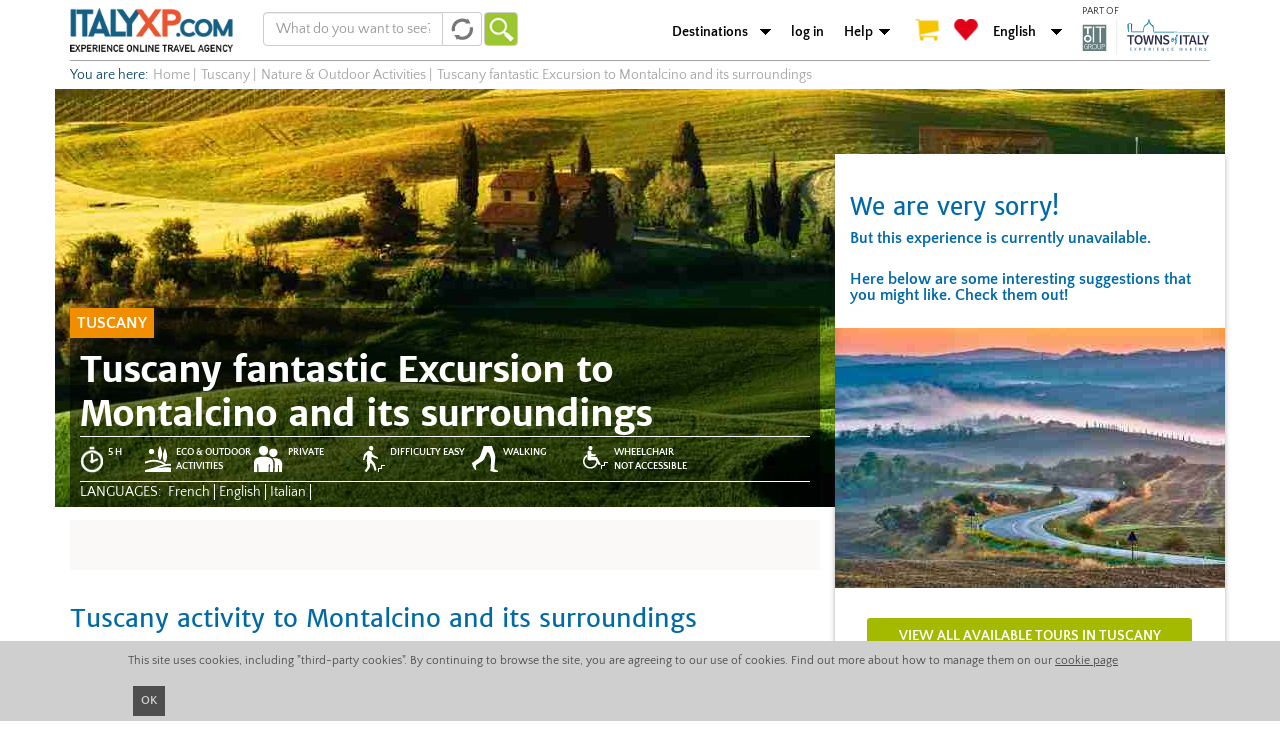

--- FILE ---
content_type: text/html; charset=utf-8
request_url: https://italyxp.com/en/tuscany/excursions/montalcino-surroundings
body_size: 13799
content:

<!DOCTYPE html PUBLIC "-//W3C//DTD XHTML+RDFa 1.0//EN" "http://www.w3.org/MarkUp/DTD/xhtml-rdfa-1.dtd"><html lang="en" dir="ltr" xmlns:fb="http://ogp.me/ns/fb#" xmlns:og="http://ogp.me/ns#" xmlns:article="http://ogp.me/ns/article#" xmlns:book="http://ogp.me/ns/book#" xmlns:profile="http://ogp.me/ns/profile#" xmlns:video="http://ogp.me/ns/video#" xmlns:product="http://ogp.me/ns/product#"><head profile="http://www.w3.org/1999/xhtml/vocab"><link rel="apple-touch-icon" sizes="57x57" href="/sites/all/themes/xp_bootstrap/favicons/apple-touch-icon-57x57.png"><link rel="apple-touch-icon" sizes="60x60" href="/sites/all/themes/xp_bootstrap/favicons/apple-touch-icon-60x60.png"><link rel="apple-touch-icon" sizes="72x72" href="/sites/all/themes/xp_bootstrap/favicons/apple-touch-icon-72x72.png"><link rel="apple-touch-icon" sizes="76x76" href="/sites/all/themes/xp_bootstrap/favicons/apple-touch-icon-76x76.png"><link rel="apple-touch-icon" sizes="114x114" href="/sites/all/themes/xp_bootstrap/favicons/apple-touch-icon-114x114.png"><link rel="apple-touch-icon" sizes="120x120" href="/sites/all/themes/xp_bootstrap/favicons/apple-touch-icon-120x120.png"><link rel="apple-touch-icon" sizes="144x144" href="/sites/all/themes/xp_bootstrap/favicons/apple-touch-icon-144x144.png"><link rel="apple-touch-icon" sizes="152x152" href="/sites/all/themes/xp_bootstrap/favicons/apple-touch-icon-152x152.png"><link rel="apple-touch-icon" sizes="180x180" href="/sites/all/themes/xp_bootstrap/favicons/apple-touch-icon-180x180.png"><link rel="icon" type="image/png" href="/sites/all/themes/xp_bootstrap/favicons/favicon-32x32.png" sizes="32x32"><link rel="icon" type="image/png" href="/sites/all/themes/xp_bootstrap/favicons/favicon-194x194.png" sizes="194x194"><link rel="icon" type="image/png" href="/sites/all/themes/xp_bootstrap/favicons/favicon-96x96.png" sizes="96x96"><link rel="icon" type="image/png" href="/sites/all/themes/xp_bootstrap/favicons/android-chrome-192x192.png" sizes="192x192"><link rel="icon" type="image/png" href="/sites/all/themes/xp_bootstrap/favicons/favicon-16x16.png" sizes="16x16"><link rel="manifest" href="/sites/all/themes/xp_bootstrap/favicons/manifest.json"><link rel="mask-icon" href="/sites/all/themes/xp_bootstrap/favicons/safari-pinned-tab.svg" color="#5bbad5"><link rel="shortcut icon" href="/sites/all/themes/xp_bootstrap/favicons/favicon.ico"><meta name="msapplication-TileColor" content="#da532c"><meta name="msapplication-TileImage" content="/sites/all/themes/xp_bootstrap/favicons/mstile-144x144.png"><meta name="msapplication-config" content="/sites/all/themes/xp_bootstrap/favicons/browserconfig.xml"><meta name="theme-color" content="#ffffff"><meta charset="utf-8"><meta name="viewport" content="width=device-width"> <!--[if IE]><![endif]--><link rel="dns-prefetch" href="//cdn.jsdelivr.net" /><link rel="preconnect" href="//cdn.jsdelivr.net" /><meta http-equiv="Content-Type" content="text/html; charset=utf-8" /><link href="https://italyxp.com/en/tuscany/excursions/montalcino-surroundings" rel="alternate" hreflang="en" /><link href="https://italyxp.com/it/toscana/escursioni/montalcino-dintorni" rel="alternate" hreflang="it" />
<script>dataLayer = [{"drupalLanguage":"en","drupalCountry":"IT","event":"detail","ecommerce":{"detail":{"products":[{"id":"286"}]}},"userUid":0}];</script>
<link href="https://italyxp.com/es/toscana/excursiones/privado-montalcino-alrededores" rel="alternate" hreflang="es" /><link href="https://m.italyxp.com/en/tuscany/excursions/montalcino-surroundings" rel="alternate" media="only screen and (max-width: 640px)" /><link href="https://italyxp.com/sites/default/files/styles/xpbsf_hp_home_slider/public/mediaitalyxp/depositphotos_37913121_l.jpg" rel="preload" as="image" />
<script src="https://cdn.checkout.ventrata.com/v3/production/ventrata-checkout.min.js" type="module" data-config='{"apiKey":"0cac2fa0-4cc8-4237-a2d8-87a26fca77c0", "env": "live", "embedded": true, "lang": "en"}'></script><script type="application/ld+json">{"@context":"http:\/\/schema.org","@type":"BreadcrumbList","itemListElement":[{"@type":"ListItem","position":1,"item":{"@id":"https:\/\/italyxp.com\/en\/tuscany","name":"Tuscany"}},{"@type":"ListItem","position":2,"item":{"@id":"https:\/\/italyxp.com\/en\/node\/879","name":"Nature \u0026 Outdoor Activities"}},{"@type":"ListItem","position":3,"item":{"@id":"https:\/\/italyxp.com\/en\/tuscany\/excursions\/montalcino-surroundings","name":"Tuscany fantastic Excursion to Montalcino and its surroundings"}}]}</script>
<script type="application/ld+json">{"@context":"http:\/\/schema.org\/","@type":"Product","name":"Tuscany fantastic Excursion to Montalcino and its surroundings","image":"https:\/\/italyxp.com\/sites\/default\/files\/mediaitalyxp\/depositphotos_37913121_l.jpg","description":"Landscapes, history and culture merge together in our picturesque tour: from the historic centre of Montalcino, town of fine wine, our expert guide will take you to a pleasant walk through woods and rolling hills to the Abbey of SantAntimo, charming monastery in the heart of the Tuscan countryside.","offers":{"@type":"AggregateOffer","priceCurrency":"EUR","lowPrice":94.13}}</script>
<meta name="description" content="Discover the best of Tuscany region! Book now this fascinating excursion Montalcino, famous for its faboulous red wine!" /><meta name="abstract" content="Landscapes, history and culture merge together in our picturesque tour: from the historic centre of Montalcino, town of fine wine, our expert guide will take you to a pleasant walk through woods and rolling hills to the Abbey of Sant&#039;Antimo, charming monastery in the heart of the Tuscan countryside." /><meta name="keywords" content="Excursion around Montalcino, tour around Montalcino, visit near Montalcino, ride around Montalcino" /><meta name="rights" content="Italy XP - Italy Experience" /><link rel="image_src" href="https://italyxp.com/sites/default/files/logo.png" /><link rel="canonical" href="https://italyxp.com/en/tuscany/excursions/montalcino-surroundings" /><link rel="shortlink" href="https://italyxp.com/en/node/286" /><meta property="fb:admins" content="1455444373" /><meta property="fb:app_id" content="1453468824879969" /><meta property="og:site_name" content="ITALYXP.COM" /><meta property="og:url" content="https://italyxp.com/en/tuscany/excursions/montalcino-surroundings" /><meta property="og:type" content="website" /><meta property="og:title" content="Tuscany fantastic Excursion to Montalcino and its surroundings" /><meta property="og:description" content="Landscapes, history and culture merge together in our picturesque tour: from the historic centre of Montalcino, town of fine wine, our expert guide will take you to a pleasant walk through woods and rolling hills to the Abbey of Sant&#039;Antimo, charming monastery in the heart of the Tuscan countryside." /><meta property="og:image" content="https://italyxp.com/sites/default/files/styles/share/public/mediaitalyxp/depositphotos_37913121_l.jpg" /><meta name="twitter:card" content="summary_large_image" /><meta name="twitter:site" content="@ItalyXP" /><meta name="twitter:creator" content="@ItalyXP" /><meta name="twitter:site:id" content="986515242" /><meta name="twitter:creator:id" content="986515242" /><meta name="twitter:url" content="https://italyxp.com/en/tuscany/excursions/montalcino-surroundings" /><meta name="twitter:title" content="Tuscany fantastic Excursion to Montalcino and its surroundings" /><meta name="twitter:description" content="Landscapes, history and culture merge together in our picturesque tour: from the historic centre of Montalcino, town of fine wine, our expert guide will take you to a pleasant walk through woods and rolling hills to the Abbey of Sant&#039;Antimo, charming monastery in the heart of the Tuscan countryside." /><meta name="twitter:image" content="https://italyxp.com/sites/default/files/styles/share/public/mediaitalyxp/depositphotos_37913121_l.jpg" /><meta name="twitter:label1" content="location" /><meta name="twitter:data1" content="Tuscany" /><meta name="twitter:label2" content="price" /><meta name="twitter:data2" content="199,50 €" /><meta name="msvalidate.01" content="3DBBA99DEA798D7B8FF4DB9739EC37FA" /><meta name="yandex-verification" content="419c83c76a13eab6" /><title>Tuscany Excursion to Montalcino and its surroundings</title><link type="text/css" rel="stylesheet" href="https://cdn.jsdelivr.net/npm/bootstrap@3.4.1/dist/css/bootstrap.min.css" media="all" /><link type="text/css" rel="stylesheet" href="https://cdn.jsdelivr.net/npm/@unicorn-fail/drupal-bootstrap-styles@0.0.2/dist/3.3.1/7.x-3.x/drupal-bootstrap.min.css" media="all" /><link type="text/css" rel="stylesheet" href="/sites/default/files/advagg_css/css__M6tutqjF_qoaWVcelojrQFEblGncEk6SPawKoGyRt4k__yF9D_4-niB70oajRB0l4OmfuSoBWkVbmcq_QcI-xDXI__Hb4IcfyY1hjeFaeiLxPZYM79o1cNTDwhpV2eJ5deHHY.css" media="all" /><link type="text/css" rel="stylesheet" href="/sites/default/files/advagg_css/css__STRvjdcb8Jt4JTzhGh5SUP4tPMImRgmdoxamnys3sxY__iwAcgc8IVpWOpL_bTJz2GUciVSV3eMHk_uZ5bjgVbbI__Hb4IcfyY1hjeFaeiLxPZYM79o1cNTDwhpV2eJ5deHHY.css" media="all" /><style>#sliding-popup.sliding-popup-bottom{background:#CFCFCF;}#sliding-popup .popup-content #popup-text h2,#sliding-popup .popup-content #popup-text p{color:#4E4E4E !important;}</style> <!--[if lt IE 9]>
<script src="//html5shiv.googlecode.com/svn/trunk/html5.js"></script>
<![endif]--> <!--[if lte IE 9]>
<script type="text/javascript" src="/sites/default/files/advagg_js/js__uOaFunfXR7NTTNOS9uWS1cIhz-GuwC3uO-CiTcgcGOE__rmx-dKLr06LitEs6TNAYQvhrpLcVqpAgvlb65oJcGuM__Hb4IcfyY1hjeFaeiLxPZYM79o1cNTDwhpV2eJ5deHHY.js#ie9-" onload="if(jQuery.isFunction(jQuery.holdReady)){jQuery.holdReady(true);}"></script>
<![endif]--><!--[if gt IE 9]>
<script type="text/javascript" src="/sites/default/files/advagg_js/js__uOaFunfXR7NTTNOS9uWS1cIhz-GuwC3uO-CiTcgcGOE__rmx-dKLr06LitEs6TNAYQvhrpLcVqpAgvlb65oJcGuM__Hb4IcfyY1hjeFaeiLxPZYM79o1cNTDwhpV2eJ5deHHY.js#ie10+" defer="defer" onload="if(jQuery.isFunction(jQuery.holdReady)){jQuery.holdReady(true);}"></script>
<![endif]--><!--[if !IE]><!-->
<script type="text/javascript" src="/sites/default/files/advagg_js/js__uOaFunfXR7NTTNOS9uWS1cIhz-GuwC3uO-CiTcgcGOE__rmx-dKLr06LitEs6TNAYQvhrpLcVqpAgvlb65oJcGuM__Hb4IcfyY1hjeFaeiLxPZYM79o1cNTDwhpV2eJ5deHHY.js" defer="defer" onload="if(jQuery.isFunction(jQuery.holdReady)){jQuery.holdReady(true);}"></script>
<!--<![endif]-->
<script type="text/javascript" src="/sites/default/files/advagg_js/js__zFsEYrngTCijWa7VXnmBYQBsHcKRFfi_IFHcHBfE17M__wt4D0q80WBsqBabjLK9YxgPuXT0m6LUCmKhh08he_dc__Hb4IcfyY1hjeFaeiLxPZYM79o1cNTDwhpV2eJ5deHHY.js" defer="defer" onload="function advagg_mod_1(){advagg_mod_1.count=++advagg_mod_1.count||1;try{if(advagg_mod_1.count<=40){init_drupal_core_settings();advagg_mod_1.count=100}}catch(e){if(advagg_mod_1.count>=40){throw e}else window.setTimeout(advagg_mod_1,1)}}
function advagg_mod_1_check(){if(window.init_drupal_core_settings&&window.jQuery&&window.Drupal){advagg_mod_1()}else window.setTimeout(advagg_mod_1_check,1)};advagg_mod_1_check();"></script>
<script type="text/javascript" src="/sites/default/files/advagg_js/js__IxSHOBp_A8ieMjBfvHmDzp-SjCsS35zoFbutfg8qLrM__UK3tT6F7qxO_OcGXoNQ4hKef5GtxvJVLMtkZ5ZHSIrQ__Hb4IcfyY1hjeFaeiLxPZYM79o1cNTDwhpV2eJ5deHHY.js" defer="defer"></script>
<script type="text/javascript">
<!--//--><![CDATA[//><!--
function init_drupal_core_settings() {jQuery.extend(Drupal.settings, {"basePath":"\/","pathPrefix":"en\/","ajaxPageState":{"theme":"xp_bootstrap","theme_token":"frKzMePhmnGb84zB1U4ryPOcGG9DJOy16LIMYGAwKE4","jquery_version":"1.9","css":{"https:\/\/cdn.jsdelivr.net\/npm\/bootstrap@3.4.1\/dist\/css\/bootstrap.min.css":1,"https:\/\/cdn.jsdelivr.net\/npm\/@unicorn-fail\/drupal-bootstrap-styles@0.0.2\/dist\/3.3.1\/7.x-3.x\/drupal-bootstrap.min.css":1,"modules\/system\/system.base.css":1,"misc\/ui\/jquery.ui.core.css":1,"misc\/ui\/jquery.ui.theme.css":1,"sites\/all\/libraries\/chosen\/chosen.css":1,"sites\/all\/modules\/contrib\/date\/date_api\/date.css":1,"sites\/all\/modules\/contrib\/date\/date_popup\/themes\/datepicker.1.7.css":1,"modules\/node\/node.css":1,"sites\/all\/modules\/contrib\/lazyloader\/lazyloader.css":1,"sites\/all\/modules\/contrib\/colorbox\/styles\/default\/colorbox_style.css":1,"sites\/all\/modules\/contrib\/eu-cookie-compliance\/css\/eu_cookie_compliance.css":1,"sites\/all\/modules\/contrib\/flag\/theme\/flag.css":1,"sites\/all\/modules\/custom\/xp_ventrata\/css\/cart_add.css":1,"sites\/all\/themes\/xp_bootstrap\/css\/landing_panels\/landing_style.min.css":1,"sites\/all\/themes\/xp_bootstrap\/css\/global\/header.css":1,"sites\/all\/themes\/xp_bootstrap\/css\/global\/breadcrumb.css":1,"sites\/all\/themes\/xp_bootstrap\/ds_layouts\/xp_page_ds\/xp_page_ds.css":1,"sites\/all\/themes\/xp_bootstrap\/css\/style.css":1,"sites\/all\/themes\/xp_bootstrap\/css\/global\/text_styles.css":1,"sites\/all\/themes\/xp_bootstrap\/css\/global\/elements_style.css":1,"sites\/all\/themes\/xp_bootstrap\/css\/global\/icons.css":1,"sites\/all\/themes\/xp_bootstrap\/css\/global\/global.css":1,"sites\/all\/themes\/xp_bootstrap\/css\/global\/slideshow.css":1,"sites\/all\/themes\/xp_bootstrap\/css\/global\/footer.css":1,"sites\/all\/themes\/xp_bootstrap\/css\/global\/footer_second.css":1,"0":1},"js":{"public:\/\/google_tag\/language\/google_tag.en.script.js":1,"misc\/jquery-extend-3.4.0.js":1,"sites\/all\/modules\/contrib\/forcejs\/forcejs.js":1,"sites\/all\/modules\/contrib\/jquery_update\/replace\/ui\/ui\/minified\/jquery.ui.core.min.js":1,"sites\/all\/modules\/contrib\/jquery_update\/replace\/ui\/external\/jquery.cookie.js":1,"sites\/all\/modules\/contrib\/jquery_update\/replace\/misc\/jquery.form.min.js":1,"sites\/all\/libraries\/chosen\/chosen.jquery.min.js":1,"sites\/all\/modules\/contrib\/jquery_update\/js\/jquery_update.js":1,"https:\/\/cdn.jsdelivr.net\/npm\/bootstrap@3.4.1\/dist\/js\/bootstrap.min.js":1,"sites\/all\/modules\/contrib\/entityreference\/js\/entityreference.js":1,"sites\/all\/modules\/contrib\/authcache\/authcache.js":1,"sites\/all\/libraries\/colorbox\/jquery.colorbox-min.js":1,"sites\/all\/modules\/contrib\/colorbox\/js\/colorbox.js":1,"sites\/all\/modules\/contrib\/colorbox\/styles\/default\/colorbox_style.js":1,"sites\/all\/modules\/contrib\/colorbox\/js\/colorbox_load.js":1,"sites\/all\/modules\/contrib\/colorbox\/js\/colorbox_inline.js":1,"sites\/all\/modules\/contrib\/flag\/theme\/flag.js":1,"sites\/all\/modules\/contrib\/lazyloader\/lazyloader.js":1,"sites\/all\/libraries\/echo\/dist\/echo.min.js":1,"misc\/autocomplete.js":1,"sites\/all\/modules\/custom\/xpbsf\/modules\/xpbsf_ajax\/js\/xpbsf_ajax.js":1,"sites\/all\/modules\/contrib\/ctools\/js\/jump-menu.js":1,"sites\/all\/modules\/contrib\/datalayer\/datalayer.js":1,"sites\/all\/modules\/contrib\/authcache\/modules\/authcache_p13n\/authcache_p13n.js":1,"sites\/all\/modules\/contrib\/authcache\/modules\/authcache_ajax\/authcache_ajax.js":1,"sites\/all\/themes\/bootstrap\/js\/misc\/autocomplete.js":1,"sites\/all\/modules\/contrib\/eu-cookie-compliance\/js\/eu_cookie_compliance.js":1,"sites\/all\/themes\/bootstrap\/js\/bootstrap.js":1,"sites\/all\/modules\/contrib\/jquery_update\/replace\/jquery\/1.9\/jquery.min.js":1,"misc\/jquery.once.js":1,"misc\/drupal.js":1,"misc\/ajax.js":1,"sites\/all\/themes\/bootstrap\/js\/misc\/ajax.js":1}},"authcache":{"q":"node\/286","cp":{"path":"\/","domain":".italyxp.com","secure":true},"cl":1},"colorbox":{"opacity":"0.85","current":"{current} of {total}","previous":"\u00ab Prev","next":"Next \u00bb","close":"Close","maxWidth":"98%","maxHeight":"98%","fixed":true,"mobiledetect":true,"mobiledevicewidth":"480px","file_public_path":"\/sites\/default\/files","specificPagesDefaultValue":"admin*\nimagebrowser*\nimg_assist*\nimce*\nnode\/add\/*\nnode\/*\/edit\nprint\/*\nprintpdf\/*\nsystem\/ajax\nsystem\/ajax\/*"},"eu_cookie_compliance":{"popup_enabled":1,"popup_agreed_enabled":0,"popup_hide_agreed":0,"popup_clicking_confirmation":0,"popup_html_info":"\u003Cdiv\u003E\n  \u003Cdiv class =\u0022popup-content info container alpha omega\u0022\u003E\n    \u003Cdiv id=\u0022popup-text\u0022\u003E\n      This site uses cookies, including \u0022third-party cookies\u0022. By continuing to browse the site, you are agreeing to our use of cookies. Find out more about how to manage them on our       \u003Ca href=\u0022\/en\/cookies\u0022\u003Ecookie page\u003C\/a\u003E\n    \u003C\/div\u003E\n    \u003Cdiv id=\u0022popup-buttons\u0022\u003E\n      \u003Ca class=\u0022agree-button\u0022\u003EOK\u003C\/a\u003E\n    \u003C\/div\u003E\n  \u003C\/div\u003E\n\u003C\/div\u003E","popup_html_agreed":"\u003Cdiv\u003E\n  \u003Cdiv class =\u0022popup-content agreed\u0022\u003E\n    \u003Cdiv id=\u0022popup-text\u0022\u003E\n      \u003Cp\u003Enone\u003C\/p\u003E\n    \u003C\/div\u003E\n    \u003Cdiv id=\u0022popup-buttons\u0022\u003E\n      \u003Cbutton type=\u0022button\u0022 class=\u0022hide-popup-button\u0022\u003EHide this message\u003C\/button\u003E\n      \u003Cbutton type=\u0022button\u0022 class=\u0022find-more-button\u0022 \u003EMore information on cookies\u003C\/button\u003E\n    \u003C\/div\u003E\n  \u003C\/div\u003E\n\u003C\/div\u003E","popup_height":30,"popup_width":"100%","popup_delay":1000,"popup_link":"\/en","popup_position":0,"popup_language":"en"},"formtips":{"selectors":[".page-admin .description",".page-user .form-type-checkbox  .description",".page-user #edit-fboauth .description",".page-user #edit-account .description",".page-account #edit-account .description",".page-account #edit-profile-account .description",".context-experiences .webform-client-form .description"],"interval":"0","sensitivity":"3","timeout":"500","max_width":"500px","trigger_action":"hover"},"better_exposed_filters":{"views":{"xp_node_gallery":{"displays":{"block":{"filters":[]}}},"xp_json_product":{"displays":{"default":{"filters":[]}}},"xpbsf_xp_esperienze_correlate":{"displays":{"block":{"filters":[]}}}}},"flag":{"anonymous":true},"xpbsfAjax":{"nid":"286"},"lazyloader":{"throttle":"0","offset":"0","debounce":1,"unload":0,"icon":"","offsetX":0,"offsetY":0},"CToolsModal":{"loadingText":"Loading...","closeText":"Close Window","closeImage":"\u003Cimg class=\u0022img-responsive\u0022 src=\u0022https:\/\/italyxp.com\/sites\/all\/modules\/contrib\/ctools\/images\/icon-close-window.png\u0022 alt=\u0022Close window\u0022 title=\u0022Close window\u0022 \/\u003E","throbber":"\u003Cimg class=\u0022img-responsive\u0022 src=\u0022https:\/\/italyxp.com\/sites\/all\/modules\/contrib\/ctools\/images\/throbber.gif\u0022 alt=\u0022Loading\u0022 title=\u0022Loading...\u0022 \/\u003E"},"urlIsAjaxTrusted":{"\/en\/tuscany\/excursions\/montalcino-surroundings":true},"chosen":{"selector":".choose","minimum_single":20,"minimum_multiple":20,"minimum_width":200,"options":{"allow_single_deselect":false,"disable_search":false,"disable_search_threshold":0,"search_contains":false,"placeholder_text_multiple":"Choose some options","placeholder_text_single":"Choose an option","no_results_text":"No results match","inherit_select_classes":true}},"dataLayer":{"languages":{"en":{"language":"en","name":"English","native":"English","direction":"0","enabled":"1","plurals":"0","formula":"","domain":"","prefix":"en","weight":"0","javascript":""},"it":{"language":"it","name":"Italian","native":"Italiano","direction":"0","enabled":"1","plurals":"2","formula":"($n!=1)","domain":"","prefix":"it","weight":"0","javascript":"xoQafJjK5YRpLcQ3unAr7SiDW_YaKaFEViEPHLJ_KqQ"},"es":{"language":"es","name":"Spanish","native":"Espa\u00f1ol","direction":"0","enabled":"1","plurals":"2","formula":"($n!=1)","domain":"","prefix":"es","weight":"0","javascript":"wE6GynXY0a8sh5paurYtsIiM9zL3DXmJ4RVKetqCoMs"}},"defaultLang":"en"},"authcacheP13nAjaxAssemblies":{"span.authcache-p13n-asm-flags":"\/authcache.php?a%5Bf1%5D%5B0%5D=286\u0026r=asm\/flags\u0026o%5Bq%5D=en\/"},"bootstrap":{"anchorsFix":1,"anchorsSmoothScrolling":1,"formHasError":1,"popoverEnabled":1,"popoverOptions":{"animation":1,"html":0,"placement":"right","selector":"","trigger":"click","triggerAutoclose":1,"title":"","content":"","delay":0,"container":"body"},"tooltipEnabled":1,"tooltipOptions":{"animation":1,"html":0,"placement":"auto left","selector":"","trigger":"hover focus","delay":0,"container":"body"}}});
if(jQuery.isFunction(jQuery.holdReady)){jQuery.holdReady(false);}} if(window.jQuery && window.Drupal){init_drupal_core_settings();}
//--><!]]>
</script>
</head><body class="html not-front not-logged-in no-sidebars page-node page-node- page-node-286 node-type-tour-privati desktop domain-italyxp-com i18n-en" ><div id="skip-link"> <a href="#main-content" class="element-invisible element-focusable">Skip to main content</a></div><div class="region region-page-top"> <noscript><iframe src="https://www.googletagmanager.com/ns.html?id=GTM-NF9DKLQ" height="0" width="0" style="display:none;visibility:hidden"></iframe></noscript></div> <header id="navbar" role="banner" class="container"><div class="navbar-header"> <a class="logo navbar-btn pull-left" href="/en" title="Home"> <img src="https://italyxp.com/sites/all/themes/xp_bootstrap/logo_italyxp.png" width="163" height="44" alt="Home"/> </a><div class="region region-search"> <section id="block-xpbsf-hp-blocks-xpbsf-hp-blocks-simpler-form" class="block block-xpbsf-hp-blocks clearfix" ><form action="/en/tuscany/excursions/montalcino-surroundings" method="post" id="xpbsf-hp-blocks-simpler-slider-form" accept-charset="UTF-8"><div><div class="form-item form-item-luoghi form-type-textfield form-autocomplete form-group"><div class="input-group"><input placeholder="What do you want to see?" class="form-control form-text" type="text" id="edit-luoghi" name="luoghi" value="" size="60" maxlength="128" /><span class="input-group-addon"><span class="refresh-blu autocomplete-throbber" aria-hidden="true"</span></span></div><input type="hidden" id="edit-luoghi-autocomplete" value="https://italyxp.com/index.php?q=en/xpbsf/luoghi_autocomplete" disabled="disabled" class="autocomplete" /></div><input type="hidden" name="form_id" value="xpbsf_hp_blocks_simpler_slider_form" /><button type="submit" id="edit-submit" name="op" value="Go" class="btn btn-default form-submit">Go</button></div></form></section></div> <nav role="navigation" class="pull-right"><div class="region region-branding"> <section id="block-xp-line-item-xp-line-item-add-order-link" class="block block-xp-line-item clearfix" > </section><section id="block-xpbsf-hp-blocks-xpbsf-hp-blocks-header-jump" class="block block-xpbsf-hp-blocks clearfix" ><div class="container-inline"><div class="form-item form-type-select form-group"><select class="ctools-jump-menu-select ctools-jump-menu-change form-control form-select"><option value="0">Destinations</option><option value="/en/umbria">Umbria</option><option value="/en/bologna-emilia">Bologna &amp; Emilia</option><option value="/en/genoa-liguria">Genoa &amp; Liguria</option><option value="/en/turin-piedmont">Turin &amp; Piedmont</option><option value="/en/milan">Milan</option><option value="/en/sardinia">Sardinia</option><option value="/en/apulia">Apulia</option><option value="/en/naples-amalfi-coast">Naples &amp; Amalfi Coast</option><option value="/en/rome">Rome</option><option value="/en/venice">Venice</option><option value="/en/verona-lake-garda">Verona &amp; Lake Garda</option><option value="/en/tuscany">Tuscany</option><option value="/en/florence">Florence</option><option value="/en/sicily">Sicily</option></select></div><button class="ctools-jump-menu-button ctools-jump-menu-hide btn btn-default form-submit" style="display:none" type="submit" name="op" value="Go">Go</button></div></section><section id="block-system-main-menu" class="block block-system block-menu clearfix" ><ul class="menu nav"><li class="first leaf"><a href="/en/user/login" id="login">log in</a></li><li class="last expanded dropdown"><a href="/en/contact-us" id="aiuto" class="dropdown-toggle dropdown-toggle" data-toggle="dropdown">Help <span class="caret"></span></a><ul class="dropdown-menu"><li class="first leaf"><a href="tel:+390656567418" id="phone">Phone +390656567418</a></li><li class="leaf"><a href="mailto:customers@italyxp.com">customers@italyxp.com</a></li><li class="last leaf"><a href="/en/contact-us" id="contatti">Contact</a></li></ul></li></ul></section><section id="block-xpbsf-ajax-xpbsf-count" class="block block-xpbsf-ajax clearfix" ><div id="xp_user_cart"><a href="/en/checkout"><span class="cart"></span></a></div><div id="xp_user_wishlist"><a href="/en/mywishlist"><span class="heart"></span></a></div></section><section id="block-xpbsf-hp-blocks-xpbsf-hp-blocks-language-jump" class="block block-xpbsf-hp-blocks clearfix" ><div class="container-inline"><div class="form-item form-type-select form-group"><select class="ctools-jump-menu-select ctools-jump-menu-change form-control form-select"><option value="0">English</option><option value="/it/toscana/escursioni/montalcino-dintorni">Italiano</option><option value="/es/toscana/excursiones/privado-montalcino-alrededores">Español</option></select></div><button class="ctools-jump-menu-button ctools-jump-menu-hide btn btn-default form-submit" style="display:none" type="submit" name="op" value="Go">Go</button></div></section></div> </nav><div class="toitaly"><p> PART OF</p> <a class="logo" href="https://toitaly.group" target="_blank" title="ToItalyGroup"> <img src="/sites/all/themes/xp_bootstrap/images/toitgroupNEW.svg" width="128" height="36" alt="ToItalyGroup"/> </a></div></div></header><div class="container"><div class="region region-xp-breadcrumb"> <section id="block-delta-blocks-breadcrumb" class="block block-delta-blocks clearfix" ><ul class="breadcrumbs" data-tracking-cat="breadcrumbs"><li><span class="start">You are here: </span></li><li><a href="/en"><span>Home</span></a></li><span class="divisor">|</span><li><a href="/en/tuscany"><span>Tuscany</span></a></li><span class="divisor">|</span><li><a href="/en/tuscany/thingstodo/nature-outdoor-activities"><span>Nature & Outdoor Activities</span></a></li><span class="divisor">|</span><li>Tuscany fantastic Excursion to Montalcino and its surroundings</li></ul></section></div></div><div class="container"><div class="o-xp-hero row"> <img class="img-responsive" fetchpriority="high" src="https://italyxp.com/sites/default/files/styles/xpbsf_hp_home_slider/public/mediaitalyxp/depositphotos_37913121_l.jpg" width="1170" height="418" alt="Tuscany fantastic Excursion to Montalcino and its surroundings" title="Tuscany fantastic Excursion to Montalcino and its surroundings" /></div></div><div class="main-container container"><div class="row" > <aside class="col-xs-4 pull-right" role="complementary"><div class="region region-sidebar-right notava"> <section id="block-xp-ventrata-xp-ventrata-block" class="block block-xp-ventrata clearfix" ><div class="correlate"><div class="attenzione"></br><div><h3>We are very sorry!</h3>But this experience is currently unavailable.</div><div>Here below are some interesting suggestions that you might like. Check them out!</div></div><div class="wrapper-destination-toi row"><img class="img-responsive" width="390" height="260" src="https://italyxp.com/sites/default/files/styles/sidebar_toi_destination_single/public/mediaitalyxp/bigstock-tuscany-landscape-at-sunrise-38867380.jpg" alt="Tours and excursions in Tuscany" title="Tours and excursions in Tuscany" ><a href="/en/tuscany" title="Tuscany" class="a-button-destination-toi col-xs-10 col-xs-offset-1">View all available tours in Tuscany</a></div></div></section><section id="block-block-43" class="block block-block clearfix" ><div class="a-trip-advisor"><a href="https://www.tripadvisor.it/Attraction_Review-g187791-d6643907-Reviews-ItalyXP-Rome_Lazio.html" target="_blank"></a></div></section><section id="block-xp-modal-info-form-we-promise" class="m-xp-why clearfix"><div class="m-xp-why__title"><a href="/en/node/223">Why Italy XP</a></div><ul class='m-xp-why__promises'><li>We personally vet our offers</li><li>We use only professional operators</li><li>Our prices are transparent 100%</li></ul></section><section id="block-views-3b88b33d51f3ca92b13d2a89bd3adc46" class="block block-views correlate clearfix" ><div class="view view-xpbsf-xp-esperienze-correlate view-id-xpbsf_xp_esperienze_correlate view-display-id-block sidebar-view view-dom-id-b497b685f982c2812f78eea4584d1f5d"><div class="view-header"><div class="o-xp-other-experience__title">Experiences you might like</div></div><div class="view-content"><div class="views-row views-row-1 views-row-odd views-row-first"><div class="m-xp-card__image"> <a href="/en/tuscany/things-to-do/vip-small-group-tuscany-dinner"><img class="img-responsive" data-echo="https://italyxp.com/sites/default/files/styles/xpbsf_node_sidebar_large/public/mediaitalyxp/bigstock-scenic-view-of-typical-tuscany-33708521.jpg" data-icon="" src="/sites/default/files/logo_bw.png" width="180" height="180" alt="VIP Small group tour in Tuscany: Siena, San Gimignano and Chianti with dinner" title="VIP Small group tour in Tuscany: Siena, San Gimignano and Chianti with dinner" /><noscript><img class="img-responsive" src="https://italyxp.com/sites/default/files/styles/xpbsf_node_sidebar_large/public/mediaitalyxp/bigstock-scenic-view-of-typical-tuscany-33708521.jpg" width="180" height="180" alt="VIP Small group tour in Tuscany: Siena, San Gimignano and Chianti with dinner" title="VIP Small group tour in Tuscany: Siena, San Gimignano and Chianti with dinner" /></noscript></a></div><div class="m-xp-card__title"> <a href="/en/tuscany/things-to-do/vip-small-group-tuscany-dinner">VIP Small group tour in Tuscany: Siena, San Gimignano and Chianti with dinner</a></div><div class="m-xp-card__durata"> 8h</div><div class="gs a_211" title="semi-private">semi-private</div><div class="m-xp-card__label"> Tuscany</div><div class="m-xp-card__price"><div class="display_price"><div class="prezzo"><span class="etichetta">from &euro;</span><span class="unit">199,00</span></div><div class="sub_label">per person</div></div></div></div><div class="views-row views-row-2 views-row-even"><div class="m-xp-card__image"> <a href="/en/tuscany/things-to-do/vip-small-group-food-tour-cooking-class"><img class="img-responsive" data-echo="https://italyxp.com/sites/default/files/styles/xpbsf_node_sidebar_large/public/mediaitalyxp/italian_food_tuscany_0.jpg" data-icon="" src="/sites/default/files/logo_bw.png" width="180" height="180" alt="VIP Small Group Cooking Class and tour of Historic Bottegas Food in Florence" title="VIP Small Group Cooking Class and tour of Historic Bottegas Food in Florence" /><noscript><img class="img-responsive" src="https://italyxp.com/sites/default/files/styles/xpbsf_node_sidebar_large/public/mediaitalyxp/italian_food_tuscany_0.jpg" width="180" height="180" alt="VIP Small Group Cooking Class and tour of Historic Bottegas Food in Florence" title="VIP Small Group Cooking Class and tour of Historic Bottegas Food in Florence" /></noscript></a></div><div class="m-xp-card__title"> <a href="/en/tuscany/things-to-do/vip-small-group-food-tour-cooking-class">VIP Small Group Cooking Class and tour of Historic Bottegas Food in Florence</a></div><div class="m-xp-card__durata"> 6h</div><div class="gs a_211" title="semi-private">semi-private</div><div class="m-xp-card__label"> Tuscany</div><div class="m-xp-card__price"><div class="display_price"><div class="prezzo"><span class="etichetta">from &euro;</span><span class="unit">199,00</span></div><div class="sub_label">per person</div></div></div></div><div class="views-row views-row-3 views-row-odd"><div class="m-xp-card__image"> <a href="/en/florence/tours/panoramic-tour-florence-bike-sunset-aperitivo"><img class="img-responsive" data-echo="https://italyxp.com/sites/default/files/styles/xpbsf_node_sidebar_large/public/mediaitalyxp/g0016514_1.jpg" data-icon="" src="/sites/default/files/logo_bw.png" width="180" height="180" alt="Panoramic e-bike tour of Florence " title="Panoramic e-bike tour of Florence " /><noscript><img class="img-responsive" src="https://italyxp.com/sites/default/files/styles/xpbsf_node_sidebar_large/public/mediaitalyxp/g0016514_1.jpg" width="180" height="180" alt="Panoramic e-bike tour of Florence " title="Panoramic e-bike tour of Florence " /></noscript></a></div><div class="m-xp-card__title"> <a href="/en/florence/tours/panoramic-tour-florence-bike-sunset-aperitivo">Panoramic e-bike tour of Florence </a></div><div class="m-xp-card__durata"> 3h</div><div class="gs a_211" title="semi-private">semi-private</div><div class="m-xp-card__label"> Florence</div><div class="m-xp-card__price"><div class="display_price"><div class="prezzo"><span class="etichetta">from &euro;</span><span class="unit">69,00</span></div><div class="sub_label">per person</div></div></div></div><div class="views-row views-row-4 views-row-even views-row-last"><div class="m-xp-card__image"> <a href="/en/florence/tours/small-group-bike-galleria-accademia"><img class="img-responsive" data-echo="https://italyxp.com/sites/default/files/styles/xpbsf_node_sidebar_large/public/mediaitalyxp/michelangelo-david-accademia-gallery-florence-01.jpg" data-icon="" src="/sites/default/files/logo_bw.png" width="180" height="180" alt="Small group Tour of Florence by bike, with visit to the Galleria dellAccademia" title="Small group Tour of Florence by bike, with visit to the Galleria dellAccademia" /><noscript><img class="img-responsive" src="https://italyxp.com/sites/default/files/styles/xpbsf_node_sidebar_large/public/mediaitalyxp/michelangelo-david-accademia-gallery-florence-01.jpg" width="180" height="180" alt="Small group Tour of Florence by bike, with visit to the Galleria dellAccademia" title="Small group Tour of Florence by bike, with visit to the Galleria dellAccademia" /></noscript></a></div><div class="m-xp-card__title"> <a href="/en/florence/tours/small-group-bike-galleria-accademia">Small group Tour of Florence by bike, with visit to the Galleria dell&#039;Accademia</a></div><div class="m-card-tours__fivestar m-card-tours__fivestar--sidebar">5</div><div class="m-xp-card__durata"> 5h</div><div class="gs a_211" title="semi-private">semi-private</div><div class="m-xp-card__label"> Florence</div><div class="m-xp-card__price"><div class="display_price"><div class="prezzo"><span class="etichetta">from &euro;</span><span class="unit">89,00</span></div><div class="sub_label">per person</div></div></div></div></div></div></section><section id="block-xpbsf-xp-xpbsf-xp-destinations" class="o-xp-other-destinations clearfix"><div class="o-xp-other-destinations__title">More Destinations</div><div class="m-xp-dest-card"><a href="/en/florence"><div class="m-xp-dest-card__image"><img data-echo="https://italyxp.com/sites/default/files/styles/xpbsf_node_sidebar_small/public/mediaitalyxp/istock-1340460710-ridotta.jpg" data-icon="" src="/sites/default/files/logo_bw.png" class="img-responsive" width="72" height="72" alt="Best tours and activities for Florence" title="Best tours and activities for Florence" ><noscript><img class="img-responsive" width="72" height="72" src="https://italyxp.com/sites/default/files/styles/xpbsf_node_sidebar_small/public/mediaitalyxp/istock-1340460710-ridotta.jpg" alt="Best tours and activities for Florence" title="Best tours and activities for Florence" ></noscript></div><div class="m-xp-dest-card__title">Florence</div><div class="m-xp-dest-card__claim"><span class="number">154</span> activities and things to do</div></a></div><div class="m-xp-dest-card"><a href="/en/venice"><div class="m-xp-dest-card__image"><img data-echo="https://italyxp.com/sites/default/files/styles/xpbsf_node_sidebar_small/public/mediaitalyxp/istock-1371698575_ridotta.jpg" data-icon="" src="/sites/default/files/logo_bw.png" class="img-responsive" width="72" height="72" alt="Best tours and activities for Venice" title="Best tours and activities for Venice" ><noscript><img class="img-responsive" width="72" height="72" src="https://italyxp.com/sites/default/files/styles/xpbsf_node_sidebar_small/public/mediaitalyxp/istock-1371698575_ridotta.jpg" alt="Best tours and activities for Venice" title="Best tours and activities for Venice" ></noscript></div><div class="m-xp-dest-card__title">Venice</div><div class="m-xp-dest-card__claim"><span class="number">106</span> activities and things to do</div></a></div><div class="view-footer"><a class="more" href="/en">View all destinations in Italy</a></div></section></div> </aside><div class="col-xs-8"><div id="block-ds-extras-heading-privati" class="o-xp-heading"><div class="o-xp-heading__label">Tuscany</div><div class="field field-name-title field-type-ds field-label-hidden"><div class="field-items"><div class="field-item even"><h2 class="o-xp-heading__title">Tuscany fantastic Excursion to Montalcino and its surroundings</h2></div></div></div><div class="durata text">5 h</div><div class="categoria a_216 text">Eco & Outdoor Activities</div><div class="g_size a_210 text">Private</div><div class="d_level a_121 text">difficulty Easy</div><div class="trasporto a_178 text">Walking</div><div class="accessibilità disabili_n text">Wheelchair Not Accessible</div><div class="o-xp-heading__lingue"><div class="label-inline">Languages:&nbsp;</div><span >French</span><span >English</span><span >Italian</span></div></div></div><div class="col-xs-8"> <a id="main-content"></a><ul class="action-links"></ul><div class="region region-content"> <section id="block-system-main" class="block block-system clearfix" ><div class="m-xp-best-review"><div class="flag-outer wishlist"><span class="authcache-p13n-asm-flags" data-p13n-frag="f1" data-p13n-param="286"></span></div></div><h1 class="m-xp-short-description__title">Tuscany activity to Montalcino and its surroundings</h1><div class="m-xp-short-description"><p>Landscapes, history and culture merge together in our <strong>picturesque tour</strong>: from the historic centre of <strong>Montalcino</strong>, town of fine wine, our expert guide will take you to a pleasant walk through woods and rolling hills to the <strong>Abbey of Sant'Antimo</strong>, charming monastery in the heart of the <strong>Tuscan countryside</strong>.</p></div><div class="m-xp-highlights"><h2 class="label-above m-xp-highlights__title">Tuscany Excursion to Montalcino and its surroundings highlights:&nbsp;</h2><ul><li>Experience the sights around Montalcino, town of Brunello, one of Italy&#039;s best-known and most refined wines.</li><li>Admire the breathtaking landscape from the Passo del Lume Spento (mountain pass).</li><li>Walking through the vineyards, the cultivated fields and the Mediterranean forest you will discover small historic settlements, such as the church of Villa a Tolli.</li><li>From the descent you will arrive to the massive Mount Amiata, one of the largest lava domes in the region.</li><li>Discover the Abbey of Sant’Antimo, a Benedictine monastery from the 9th century.</li></ul></div><section id="block-views-xp-node-gallery-block" class="block block-views clearfix" ><div class="m-xp-gallery row"><a class="colorbox col-xs-4 m-xp-gallery__image" rel="gallery-all" href="https://italyxp.com/sites/default/files/styles/colorbox_gallery_xp/public/mediaitalyxp/depositphotos_37913121_l.jpg?width=820&height=620&iframe=true"> <img data-echo="https://italyxp.com/sites/default/files/styles/26_17_-_260/public/mediaitalyxp/depositphotos_37913121_l.jpg" title="Tuscany countryside"alt="Tour of Florence and Chianti countryside, Tuscany"width="260" height="170" data-icon="" src="/sites/default/files/logo_bw.png"><noscript><img title="Tuscany countryside"alt="Tour of Florence and Chianti countryside, Tuscany"width="260" height="170"src="https://italyxp.com/sites/default/files/styles/26_17_-_260/public/mediaitalyxp/depositphotos_37913121_l.jpg"></noscript></a><a class="colorbox col-xs-4 m-xp-gallery__image" rel="gallery-all" href="https://italyxp.com/sites/default/files/styles/colorbox_gallery_xp/public/mediaitalyxp/993807_717558378263304_1613035062_n.jpg?width=820&height=620&iframe=true"> <img data-echo="https://italyxp.com/sites/default/files/styles/26_17_-_260/public/mediaitalyxp/993807_717558378263304_1613035062_n.jpg" title="The Abbey of Sant'Antimo"alt="Tour of Montalcino and surroundings, Siena (Tuscany)"width="260" height="170" data-icon="" src="/sites/default/files/logo_bw.png"><noscript><img title="The Abbey of Sant'Antimo"alt="Tour of Montalcino and surroundings, Siena (Tuscany)"width="260" height="170"src="https://italyxp.com/sites/default/files/styles/26_17_-_260/public/mediaitalyxp/993807_717558378263304_1613035062_n.jpg"></noscript></a><a class="colorbox col-xs-4 xp-img m-xp-gallery__image" rel="gallery-all" href="https://italyxp.com/sites/default/files/styles/colorbox_gallery_xp/public/mediaitalyxp/68499_591766534175823_626936871_n.jpg?width=820&height=620&iframe=true"> <img data-echo="https://italyxp.com/sites/default/files/styles/26_17_-_260/public/mediaitalyxp/68499_591766534175823_626936871_n.jpg" title="Tuscany landscape"alt="Tour of Montalcino and surroundings, Siena (Tuscany)"width="260" height="170" data-icon="" src="/sites/default/files/logo_bw.png"><noscript><img title="Tuscany landscape"alt="Tour of Montalcino and surroundings, Siena (Tuscany)"width="260" height="170"src="https://italyxp.com/sites/default/files/styles/26_17_-_260/public/mediaitalyxp/68499_591766534175823_626936871_n.jpg"></noscript></a><a class="colorbox col-xs-4 m-xp-gallery__image" rel="gallery-all" href="https://italyxp.com/sites/default/files/styles/colorbox_gallery_xp/public/mediaitalyxp/936904_591767877509022_1054837402_n.jpg?width=820&height=620&iframe=true"> <img data-echo="https://italyxp.com/sites/default/files/styles/26_17_-_260/public/mediaitalyxp/936904_591767877509022_1054837402_n.jpg" title="Tuscany landscape"alt="Tour of Montalcino and surroundings, Siena (Tuscany)"width="260" height="170" data-icon="" src="/sites/default/files/logo_bw.png"><noscript><img title="Tuscany landscape"alt="Tour of Montalcino and surroundings, Siena (Tuscany)"width="260" height="170"src="https://italyxp.com/sites/default/files/styles/26_17_-_260/public/mediaitalyxp/936904_591767877509022_1054837402_n.jpg"></noscript></a><a class="colorbox col-xs-4 m-xp-gallery__image" rel="gallery-all" href="https://italyxp.com/sites/default/files/styles/colorbox_gallery_xp/public/mediaitalyxp/407022_591767660842377_212345951_n.jpg?width=820&height=620&iframe=true"> <img data-echo="https://italyxp.com/sites/default/files/styles/26_17_-_260/public/mediaitalyxp/407022_591767660842377_212345951_n.jpg" title="Tuscany landscape"alt="Tour of Montalcino and surroundings, Siena (Tuscany)"width="260" height="170" data-icon="" src="/sites/default/files/logo_bw.png"><noscript><img title="Tuscany landscape"alt="Tour of Montalcino and surroundings, Siena (Tuscany)"width="260" height="170"src="https://italyxp.com/sites/default/files/styles/26_17_-_260/public/mediaitalyxp/407022_591767660842377_212345951_n.jpg"></noscript></a><a class="colorbox col-xs-4 xp-img m-xp-gallery__image" rel="gallery-all" href="https://italyxp.com/sites/default/files/styles/colorbox_gallery_xp/public/mediaitalyxp/935614_591766607509149_1346011978_n.jpg?width=820&height=620&iframe=true"> <img data-echo="https://italyxp.com/sites/default/files/styles/26_17_-_260/public/mediaitalyxp/935614_591766607509149_1346011978_n.jpg" title="Tuscany landscape"alt="Tour of Montalcino and surroundings, Siena (Tuscany)"width="260" height="170" data-icon="" src="/sites/default/files/logo_bw.png"><noscript><img title="Tuscany landscape"alt="Tour of Montalcino and surroundings, Siena (Tuscany)"width="260" height="170"src="https://italyxp.com/sites/default/files/styles/26_17_-_260/public/mediaitalyxp/935614_591766607509149_1346011978_n.jpg"></noscript></a></div></section><h2 class="m-xp-full-description__label">Tuscany Excursion to Montalcino and its surroundings</h2><div class="m-xp-full-description"><p>Experience the charm of the <strong>Tuscan countryside</strong> with this <strong>hike tour</strong> in the surrounding enchanting area of <strong>Montalcino</strong>, to the discovery of many architectural and natural treasures.<br /> <br />Starting from <strong>Montalcino</strong>, town of <strong>Brunello wine</strong>, our expert guide will take you on a journey through the Tuscan woods, to a plateau that overlooks the city: from here you can enjoy a fantastic view of the territory that extends towards <strong>Siena</strong>, towards the hills of the <strong>Val d'Arbia</strong> (valley) and towards the distant <strong>Metalliferous Hills</strong>.<br /> <br />Our <strong>tour</strong> will continue to the <strong>Passo del Lume Spento</strong>, a mountain pass from which you will be able to enjoy the open countryside dotted with vineyards and cultivated fields. Then, you will reach the rural settlement of <strong>Villa a Tolli</strong>, a small village characterized by a lovely <strong>Romanesque church</strong> and a tranquil atmosphere, perfect to relax and breathe fresh air.<br /> <br />The final part of our <strong>hike tour around Montalcino</strong> winds along the path that leads down to the <strong>Abbey of Sant’Antimo</strong>, a Benedicte monastery that overlooks the volcanic con of the <strong>Mount Amiata</strong>, cloaked in Mediterranean vegetation. The <strong>abbey</strong> is one of the most important examples of Tuscan-Romanesque style building with a history that spans centuries, and represents an authentic treasure for lovers of art and culture.<br /> <br />Do not miss this <strong>hike tour</strong> and discover this lovely natural area, among the greenest in the whole <strong>Italy</strong>.<br /> </p><h2>Other Things To Do in Tuscany</h2><p>If you are interested in this kind of tour, thanks to which you can discover the beautiful medieval towns of Tuscany, we recommend the <a href="http://italyxp.com/en/experiences/tuscany-brunello-grand-tour-siena" target="_blank">Brunello Grand Tour</a> and the <a href="http://italyxp.com/en/experiences/tuscany-tour-tuscany-montalcino-pienza-and-montepulciano" target="_blank">Tour of Montalcino, Pienza and Montepulciano</a>!</p></div><div class="row o-xp-main-content__info-wrapper"><div class="col-xs-12 col-md-6 m-xp-info-list"><div class="label-above m-xp-info-list__itinerario">itinerary:&nbsp;</div><ul><li>Montalcino</li><li>Mountain Pass of Lume Spento</li><li>Villa a Tolli</li><li>Abbey of Sant'Antimo</li></ul><div class="label-above m-xp-info-list__incluso">included:&nbsp;</div><ul><li>Professional tourist guide</li><li>Visit to Montalcino</li><li>Excursion to the forest and the Mountain Pass of Lume Spento</li><li>Entrance to the Abbey of Sant'Antimo</li></ul><div class="label-above m-xp-info-list__escluso">excluded:&nbsp;</div><ul><li>Lunch</li><li>Transport</li><li>Tips (optional)</li></ul></div><div class="col-xs-12 col-md-6"><div class="m-xp-info"><div class="label-above m-xp-info__label">Meeting point:&nbsp;</div><div class="m-xp-info__text"><p>Meeting point information and local telephone numbers at your destination are included on your Confirmation Voucher.</p></div><div class="m-xp-info__text"><div class="label-above m-xp-info__label">Information:&nbsp;</div><p>We suggest that you wear comfortable clothes and shoes, and wear sunglasses and a sun hat in the summer months.<br />Also, make sure to do not forget to bring a bottle of water.<br /> <br />You can book your private transportation service with ItalyXP.</p></div><div class="field_disponibilita"><div class="field-item">Confirmation will be received within 48 hours of booking, subject to availability. Once your booking is confirmed we will email you a voucher. This is your ticket and proof of purchase.</div></div></div></div></div></section></div></div></div></div><footer class="footer container"><div class="row"><div class="region region-footer-first"> <section id="block-xpbsf-footer-blocks-xpbsf-footer-blocks-trip" class="block block-xpbsf-footer-blocks col-xs-3 trip-advisor-block col-md-3 clearfix" ><div class="wrap-advisor"><a href="https://www.tripadvisor.com/Attraction_Review-g187791-d6643907-Reviews-ItalyXP-Rome_Lazio.html" rel="nofollow" target="_blank"><div class="sprite-background-global sprite-tripadvisor-logo-white centrato"></div><p class="text-advisor extrabold">Certificate of Excellence</p><a href="https://www.etoa.org" rel="nofollow" target="_blank"><div class="sprite-background-global etoa centrato"></div></a></div></section><section id="block-xp-destinazioni-home-destinazioni-footer" class="block block-xp-destinazioni-home footer_destinazioni col-xs-3 col-md-2 clearfix" ><div class="block-title block-title">Destinations</div><ul><li><a href="/en/umbria">Umbria </a></li><li><a href="/en/bologna-emilia">Bologna & Emilia</a></li><li><a href="/en/genoa-liguria">Genoa & Liguria</a></li><li><a href="/en/turin-piedmont">Turin & Piedmont</a></li><li><a href="/en/milan">Milan</a></li><li><a href="/en/sardinia">Sardinia</a></li><li><a href="/en/apulia">Apulia</a></li><li><a href="/en/naples-amalfi-coast">Naples & Amalfi Coast</a></li><li><a href="/en/rome">Rome</a></li><li><a href="/en/venice">Venice</a></li><li><a href="/en/verona-lake-garda">Verona & Lake Garda</a></li><li><a href="/en/tuscany">Tuscany</a></li><li><a href="/en/florence">Florence</a></li><li><a href="/en/sicily">Sicily</a></li></ul></section><section id="block-block-22" class="block block-block menu_footer col-xs-3 col-md-2 clearfix" ><div class="block-title block-title">Experiences</div><ul><li><a href="/en/vacation-packages">Italy Vacation Packages</a></li><li><a href="/en/shore-excursions">Shore Excursions</a></li><li><a href="/en/walking-tours">Walking Tours</a></li><li><a href="/en/tours-wheels">Tours on wheels</a></li><li><a href="/en/luxury-shopping">Luxury &amp; Shopping</a></li><li><a href="/en/sport-wellness">Sport &amp; Wellness</a></li><li><a href="/en/food-wine-nightlife">Food, Wine &amp; nightlife</a></li><li><a href="/en/something-different">Something different</a></li><li><a href="/en/nature-outdoor-activities">Eco &amp; Outdoor Activities</a></li><li><a href="/en/day-trips-excursions">Day Trips &amp; Excursions</a></li><li><a href="/en/transfers">Transfers</a></li></ul></section><section id="block-menu-block-5" class="block block-menu-block menu_footer col-xs-3 col-md-2 clearfix" ><div class="block-title block-title">About ItalyXP</div><div class="menu-block-wrapper menu-block-5 menu-name-menu-about-italyxp parent-mlid-0 menu-level-1"><ul class="menu nav"><li class="first leaf menu-mlid-2413"><a href="/en/about-us">About Us</a></li><li class="leaf menu-mlid-3534"><a href="/en/mission">Mission</a></li><li class="leaf menu-mlid-14861"><a href="/en/media-corner">Media Corner</a></li><li class="leaf menu-mlid-2400"><a href="/en/work-us">Work with us</a></li><li class="leaf menu-mlid-3524"><a href="/en/privacy">Privacy Policy</a></li><li class="leaf menu-mlid-3641"><a href="/en/terms-service-and-use-site">Terms &amp; Conditions</a></li><li class="last leaf menu-mlid-5255"><a href="/en/cookies">Cookies</a></li></ul></div></section><section id="block-xpbsf-footer-blocks-xpbsf-footer-blocks-contact" class="block block-xpbsf-footer-blocks col-md-3 col-md-offset-0 col-xs-10 col-xs-offset-1 contact-us-hp-block clearfix" ><div class="contact-us-footer"><div class="contact-need"><p>Need help?</p><p>Contact us</p></div><div class="email-footer"><p>E-mail</p><a id="f_email" href="mailto:tours@townsofitaly.com">tours@townsofitaly.com</a></div></div></section></div><div class="region region-footer-second"> <section id="block-xpbsf-footer-blocks-xpbsf-footer-blocks-social" class="block block-xpbsf-footer-blocks social_footer col-xs-6 col-md-3 col-md-offset-0 col-xs-offset-3 clearfix" > <a href="https://www.facebook.com/italyxp" target="_blank" class="sprite-background-global sprite-homesocialfbiconnormal"></a><a href="https://twitter.com/ItalyXP" target="_blank" class="sprite-background-global sprite-homesocialtwiconnormal"></a><a href="https://pinterest.com/italyxp/" target="_blank" class="sprite-background-global sprite-homesocialpiniconnormal"></a><a href="https://www.youtube.com/ItalyXP" target="_blank" class="sprite-background-global sprite-homesocialyticonnormal"></a><a href="https://instagram.com/italyxp" target="_blank" class="sprite-background-global sprite-homesocialigiconnormal"></a><a href="/en/blog" class="sprite-background-global sprite-homesocialxpbiconnormal"></a></section><section id="block-xpbsf-footer-blocks-xpbsf-footer-blocks-info" class="block block-xpbsf-footer-blocks footer_info col-md-3 col-md-push-6 col-md-offset-0 col-xs-6 col-xs-offset-3 clearfix" ><p>TOIT GROUP SPA <br>P. IVA 01527710881 <br>We are a Tour Operator, <br> <a href="https://italyxp.com/sites/default/files/mediaitalyxp/italyxp_lincense.pdf" target="_blank">license n. 4120/2013</a> - Province of Rome <br> Nobis Compagnia di Assicurazioni Spa Policy n.1505002481/V</p></section></div></div></footer>
<script type="text/javascript" src="/sites/default/files/advagg_js/js__O_iBMM113J7D4MGm4YZrQ8PNj46KX0iRINtOKb0SVto__mJuDt5vBFplJeTaE_hNOQgJNTDNnYlTii-XDMvxEHlQ__Hb4IcfyY1hjeFaeiLxPZYM79o1cNTDwhpV2eJ5deHHY.js" defer="defer"></script>
<script type="text/javascript" defer="defer" src="https://cdn.jsdelivr.net/npm/bootstrap@3.4.1/dist/js/bootstrap.min.js"></script>
<script type="text/javascript" src="/sites/default/files/advagg_js/js__2kSnFGLLoGPzSFc7DoT3BVUhMMNkBkKyZtzKuCbUfY4__FWFFfz83nUhLvyKYL2hEU5MTMa6Sv4KclvVr2h_cVVg__Hb4IcfyY1hjeFaeiLxPZYM79o1cNTDwhpV2eJ5deHHY.js" defer="defer"></script>
<script type="text/javascript" src="/sites/default/files/advagg_js/js__ZRECWZJ0sgp7vO89lKzGO_D9__1nkNynAGP6Qjx6kG0__KOJwv-byeyB-EW0ZH208s2l5wTDl0Jbu0XI44-M-P6A__Hb4IcfyY1hjeFaeiLxPZYM79o1cNTDwhpV2eJ5deHHY.js" defer="defer"></script>
<script type="text/javascript" src="/sites/default/files/advagg_js/js__vuqiKrtihpocJC_if7bxoPWE9sPO2VQumGN9Bf79oTE__Qf59DfRLn_t4EaLQXBGmxxbssCE-uXQLihpcSmlWKcY__Hb4IcfyY1hjeFaeiLxPZYM79o1cNTDwhpV2eJ5deHHY.js" defer="defer"></script>
<script type="text/javascript">
<!--//--><![CDATA[//><!--
var dataLayer = dataLayer || []; dataLayer.push({"event":"view_item","ecommerce":{"currency":"EUR","value":0,"items":[{"item_id":"286","item_name":"Escursione giornaliera a Montalcino e dintorni alla scoperta della Toscana","affiliation":"Italy eXPerience S.p.A.","item_brand":"ItalyXP","item_category":"Toscana","item_category2":"Natura e attivit\u00e0 all\u0027aria aperta","price":0,"quantity":1}]}});
//--><!]]>
</script>
<script type="text/javascript" src="/sites/default/files/advagg_js/js__qYIh-2JlEDvemX9bG1x8V6K7m3j7w1Zndjz57KZ1XpY__mr6vA8AUHupN8JtUc86K2QaOYzvvTqzZmMnAAexfk7w__Hb4IcfyY1hjeFaeiLxPZYM79o1cNTDwhpV2eJ5deHHY.js" defer="defer"></script>
<script type="text/javascript">
<!--//--><![CDATA[//><!--
function advagg_mod_2(){advagg_mod_2.count=++advagg_mod_2.count||1;try{if(advagg_mod_2.count<=40){document.getElementById("chat").onclick=function(e){$zopim.livechat.window.show()};advagg_mod_2.count=100}}catch(e){if(advagg_mod_2.count>=40){throw e}else window.setTimeout(advagg_mod_2,250)}}
function advagg_mod_2_check(){if(window.jQuery&&window.Drupal&&window.Drupal.settings){advagg_mod_2()}else window.setTimeout(advagg_mod_2_check,250)};advagg_mod_2_check();
//--><!]]>
</script>
</body></html>

--- FILE ---
content_type: application/javascript
request_url: https://italyxp.com/sites/default/files/advagg_js/js__ZRECWZJ0sgp7vO89lKzGO_D9__1nkNynAGP6Qjx6kG0__KOJwv-byeyB-EW0ZH208s2l5wTDl0Jbu0XI44-M-P6A__Hb4IcfyY1hjeFaeiLxPZYM79o1cNTDwhpV2eJ5deHHY.js
body_size: 2638
content:
(function($){Drupal.flagLink=function(context){function updateLink(element,newHtml){var $newLink=$(newHtml);$('.flag-message',$newLink).css('display','none');var $nucleus=$newLink.is('a')?$newLink:$('a.flag',$newLink);$nucleus.addClass('flag-processed').click(flagClick);var $wrapper=$(element).parents('.flag-wrapper:first');$wrapper.after($newLink).remove();Drupal.attachBehaviors($newLink.get(0));$('.flag-message',$newLink).fadeIn();setTimeout(function(){$('.flag-message.flag-auto-remove',$newLink).fadeOut()},3e3);return $newLink.get(0)}
function flagClick(event){event.preventDefault();var element=this,$wrapper=$(element).parents('.flag-wrapper');if($wrapper.is('.flag-waiting'))return false;$wrapper.addClass('flag-waiting');$('span.flag-message:visible').fadeOut();$.ajax({type:'POST',url:element.href,data:{js:true},dataType:'json',success:function(data){data.link=$wrapper.get(0);$.event.trigger('flagGlobalBeforeLinkUpdate',[data]);if(!data.preventDefault)data.link=updateLink(element,data.newLink);var $wrappers=$('.flag-wrapper.flag-'+data.flagName.flagNameToCSS()+'-'+data.contentId).not(data.link),$newLink=$(data.newLink);$('.flag-message',$newLink).hide();$wrappers=$newLink.replaceAll($wrappers);Drupal.attachBehaviors($wrappers.parent());$.event.trigger('flagGlobalAfterLinkUpdate',[data])},error:function(xmlhttp){alert('An HTTP error '+xmlhttp.status+' occurred.\n'+element.href);$wrapper.removeClass('flag-waiting')}})};$('a.flag-link-toggle:not(.flag-processed)',context).addClass('flag-processed').click(flagClick)};Drupal.flagAnonymousLinks=function(context){$('a.flag:not(.flag-anonymous-processed)',context).each(function(){this.href+=(this.href.match(/\?/)?'&':'?')+'has_js=1';$(this).addClass('flag-anonymous-processed')})};String.prototype.flagNameToCSS=function(){return this.replace(/_/g,'-')};Drupal.flagAnonymousLinkTemplates=function(context){var templates=Drupal.settings.flag.templates,userFlags=Drupal.flagCookie('flags');if(userFlags){userFlags=userFlags.split('+');for(var n in userFlags){var flagInfo=userFlags[n].match(/(\w+)_(\d+)/),flagName=flagInfo[1],contentId=flagInfo[2];if(templates[flagName+'_'+contentId])$('.flag-'+flagName.flagNameToCSS()+'-'+contentId,context).after(templates[flagName+'_'+contentId]).remove()}};var globalFlags=document.cookie.match(/flag_global_(\w+)_(\d+)=([01])/g);if(globalFlags)for(var n in globalFlags){var flagInfo=globalFlags[n].match(/flag_global_(\w+)_(\d+)=([01])/),flagName=flagInfo[1],contentId=flagInfo[2],flagState=(flagInfo[3]=='1')?'flag':'unflag';if(templates[flagName+'_'+contentId])$('.flag-'+flagName.flagNameToCSS()+'-'+contentId,context).each(function(){if($(this).find('.'+flagState+'-action').size())$(this).after(templates[flagName+'_'+contentId]).remove()})}};Drupal.flagCookie=function(name,value,options){if(typeof value!='undefined'){options=options||{};if(value===null){value='';options=$.extend({},options);options.expires=-1};var expires='';if(options.expires&&(typeof options.expires=='number'||options.expires.toUTCString)){var date;if(typeof options.expires=='number'){date=new Date();date.setTime(date.getTime()+(options.expires*24*60*60*1e3))}else date=options.expires;expires='; expires='+date.toUTCString()};var path=options.path?'; path='+(options.path):'',domain=options.domain?'; domain='+(options.domain):'',secure=options.secure?'; secure':'';document.cookie=[name,'=',encodeURIComponent(value),expires,path,domain,secure].join('')}else{var cookieValue=null;if(document.cookie&&document.cookie!=''){var cookies=document.cookie.split(';');for(var i=0;i<cookies.length;i++){var cookie=jQuery.trim(cookies[i]);if(cookie.substring(0,name.length+1)==(name+'=')){cookieValue=decodeURIComponent(cookie.substring(name.length+1));break}}};return cookieValue}};Drupal.behaviors.flagLink={};Drupal.behaviors.flagLink.attach=function(context){if(Drupal.settings.flag&&Drupal.settings.flag.templates)Drupal.flagAnonymousLinkTemplates(context);if(Drupal.settings.flag&&Drupal.settings.flag.anonymous)Drupal.flagAnonymousLinks(context);Drupal.flagLink(context)}})(jQuery);;/*})'"*/
(function($){var lazyloader_icon;Drupal.behaviors.lazyloader={attach:function(context,settings){if(lazyloader_icon==undefined){lazyloader_icon=new Image();$(lazyloader_icon).attr({src:settings.lazyloader.icon}).addClass('lazyloader-icon')};if(settings.lazyloader.icon!='')$('img[data-echo]').each(function(){var $img=$(this),$icon=$(lazyloader_icon).clone();$icon.css({position:'relative',top:'-'+Math.floor($img.height()/2-settings.lazyloader.offsetY)+'px',left:'-'+Math.floor($img.width()/2+settings.lazyloader.offsetX)+'px'});$($icon).insertAfter($img)});echo.init({offset:settings.lazyloader.offset,throttle:settings.lazyloader.throttle,unload:settings.lazyloader.unload,debounce:settings.lazyloader.debounce,callback:function(element,op){$(element).next('.lazyloader-icon').remove()}});$('img[data-echo], [data-echo-background]').each(function(){$(this).parents().each(function(){if($(this).css('overflow')=='scroll')$(this).bind('scroll',function(){lazyloaderDebounceOrThrottle(settings.lazyloader.debounce,settings.lazyloader.throttle)})})})},detach:function(context,settings){echo.detach()},poll:null}})(jQuery)
function lazyloaderDebounceOrThrottle(debounce,throttle){if(!debounce&&!!Drupal.behaviors.lazyloader.poll)return;clearTimeout(Drupal.behaviors.lazyloader.poll);Drupal.behaviors.lazyloader.poll=setTimeout(function(){echo.render();Drupal.behaviors.lazyloader.poll=null},throttle)};;/*})'"*/
/*! echo-js v1.7.3 | (c) 2016 @toddmotto | https://github.com/toddmotto/echo */
!function(t,e){"function"==typeof define&&define.amd?define(function(){return e(t)}):"object"==typeof exports?module.exports=e:t.echo=e(t)}(this,function(t){"use strict";var e,n,o,r,c,a={},u=function(){},d=function(t){return null===t.offsetParent},l=function(t,e){if(d(t))return!1;var n=t.getBoundingClientRect();return n.right>=e.l&&n.bottom>=e.t&&n.left<=e.r&&n.top<=e.b},i=function(){(r||!n)&&(clearTimeout(n),n=setTimeout(function(){a.render(),n=null},o))};return a.init=function(n){n=n||{};var d=n.offset||0,l=n.offsetVertical||d,f=n.offsetHorizontal||d,s=function(t,e){return parseInt(t||e,10)};e={t:s(n.offsetTop,l),b:s(n.offsetBottom,l),l:s(n.offsetLeft,f),r:s(n.offsetRight,f)},o=s(n.throttle,250),r=n.debounce!==!1,c=!!n.unload,u=n.callback||u,a.render(),document.addEventListener?(t.addEventListener("scroll",i,!1),t.addEventListener("load",i,!1)):(t.attachEvent("onscroll",i),t.attachEvent("onload",i))},a.render=function(n){for(var o,r,d=(n||document).querySelectorAll("[data-echo], [data-echo-background]"),i=d.length,f={l:0-e.l,t:0-e.t,b:(t.innerHeight||document.documentElement.clientHeight)+e.b,r:(t.innerWidth||document.documentElement.clientWidth)+e.r},s=0;i>s;s++)r=d[s],l(r,f)?(c&&r.setAttribute("data-echo-placeholder",r.src),null!==r.getAttribute("data-echo-background")?r.style.backgroundImage="url("+r.getAttribute("data-echo-background")+")":r.src!==(o=r.getAttribute("data-echo"))&&(r.src=o),c||(r.removeAttribute("data-echo"),r.removeAttribute("data-echo-background")),u(r,"load")):c&&(o=r.getAttribute("data-echo-placeholder"))&&(null!==r.getAttribute("data-echo-background")?r.style.backgroundImage="url("+o+")":r.src=o,r.removeAttribute("data-echo-placeholder"),u(r,"unload"));i||a.detach()},a.detach=function(){document.removeEventListener?t.removeEventListener("scroll",i):t.detachEvent("onscroll",i),clearTimeout(n)},a});
;/*})'"*/
;/*})'"*/
